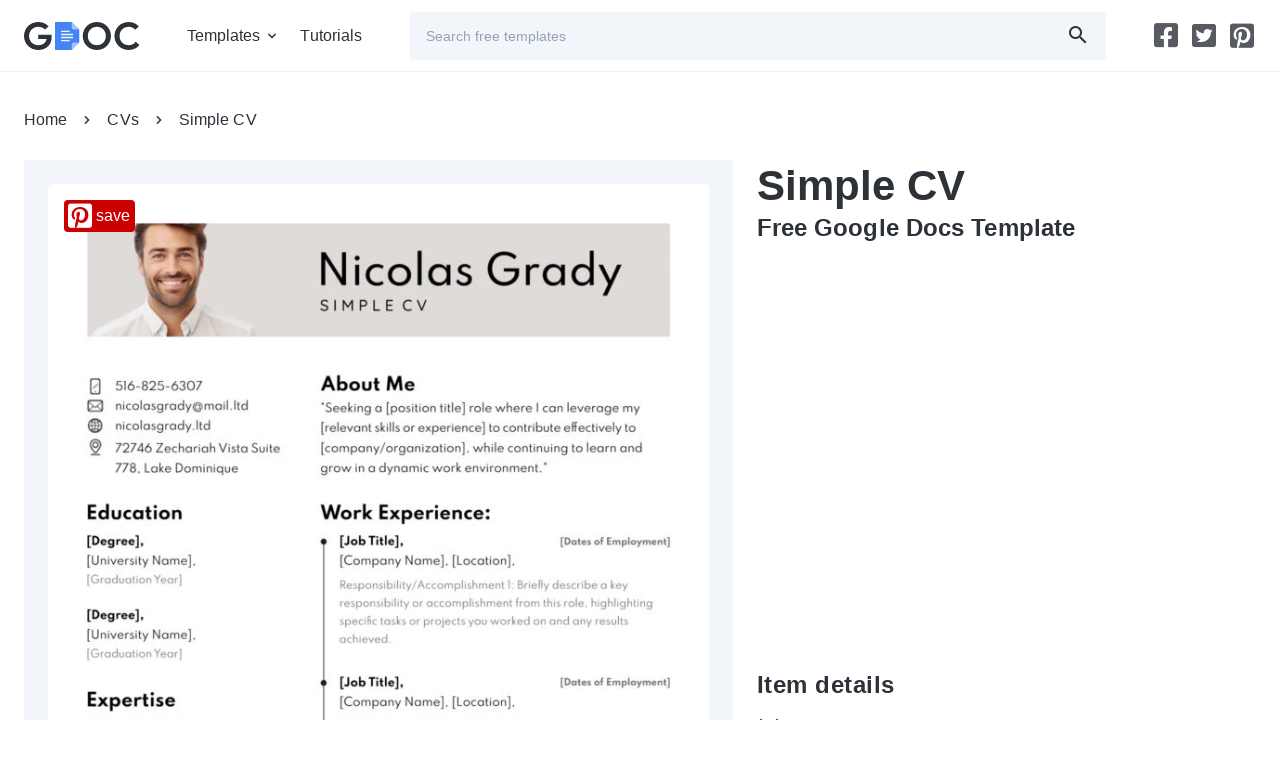

--- FILE ---
content_type: text/html; charset=UTF-8
request_url: https://amp.gdoc.io/cv-templates/simple-cv-free-google-docs-template/
body_size: 13931
content:
<!doctype html>
<html amp lang="en-US">
<head>
 
<meta charset="UTF-8" />
<meta name="viewport" content="width=device-width,minimum-scale=1,initial-scale=1,viewport-fit=cover">
<link rel="preload" as="font" type="font/woff2" href="/font/product-sans/product-sans-en-400.woff2" crossorigin />
<link rel="preload" as="font" type="font/woff2" href="/font/product-sans/product-sans-en-700.woff2" crossorigin />
<link rel="preload" as="font" type="font/woff2" href="/font/gdoc/gdoc.woff2" crossorigin />

	<!-- This site is optimized with the Yoast SEO plugin v15.2 - https://yoast.com/wordpress/plugins/seo/ -->
	<title>Simple CV Free Google Docs Template - gdoc.io</title>
	<meta name="description" content="Achieve resume perfection with our Simple CV Free Google Docs Template. Download now for a hassle-free experience in crafting a CV!" />
	<meta name="robots" content="index, follow, max-snippet:-1, max-image-preview:large, max-video-preview:-1" />
	<!-- / Yoast SEO plugin. -->


<script async src="https://cdn.ampproject.org/v0.js"></script>
<script async custom-element="amp-sidebar" src="https://cdn.ampproject.org/v0/amp-sidebar-0.1.js"></script>
<script async custom-element="amp-form" src="https://cdn.ampproject.org/v0/amp-form-0.1.js"></script>
<script async custom-element="amp-analytics" src="https://cdn.ampproject.org/v0/amp-analytics-0.1.js"></script>
<script async custom-element="amp-ad" src="https://cdn.ampproject.org/v0/amp-ad-0.1.js"></script>
<script async custom-element="amp-lightbox" src="https://cdn.ampproject.org/v0/amp-lightbox-0.1.js"></script>
<script async custom-element="amp-social-share" src="https://cdn.ampproject.org/v0/amp-social-share-0.1.js"></script>
<link rel="apple-touch-icon-precomposed" href="https://amp.gdoc.io/favicon-180.png" />
<link rel="icon" href="https://amp.gdoc.io/favicon-32.png" sizes="32x32" type="image/png" />
<link rel="icon" href="https://amp.gdoc.io/favicon-192.png" sizes="192x192" type="image/png" />
<link rel="icon" href="https://amp.gdoc.io/favicon.svg" type="image/svg+xml" />
<link rel="manifest" href="https://amp.gdoc.io/site.webmanifest" />
<meta name="theme-color" content="#2D3239">

			<meta property="og:type" content="website" />
			<meta property="og:title" content="Simple CV Free Google Docs Template" />
			<meta property="og:description" content="Get the attention of recruiters and hiring managers with our free Google Docs Simple CV template. It's customizable, intuitive, and designed to highlight your strengths and accomplishments." />
			<meta property="og:url" content="https://amp.gdoc.io/cv-templates/simple-cv-free-google-docs-template/" />
			<meta property="og:site_name" content="gdoc.io" />
			<meta property="og:image" content="https://amp.gdoc.io/uploads/simple-cv-free-google-docs-template-1600x900.jpg" />
			<meta property="og:image:width" content="1600" />
			<meta property="og:image:height" content="900" />
			<meta name="twitter:card" content="summary_large_image" /><link rel="canonical" href="https://gdoc.io/cv-templates/simple-cv-free-google-docs-template/"/>
<style amp-boilerplate>body{-webkit-animation:-amp-start 8s steps(1,end) 0s 1 normal both;-moz-animation:-amp-start 8s steps(1,end) 0s 1 normal both;-ms-animation:-amp-start 8s steps(1,end) 0s 1 normal both;animation:-amp-start 8s steps(1,end) 0s 1 normal both}@-webkit-keyframes -amp-start{from{visibility:hidden}to{visibility:visible}}@-moz-keyframes -amp-start{from{visibility:hidden}to{visibility:visible}}@-ms-keyframes -amp-start{from{visibility:hidden}to{visibility:visible}}@-o-keyframes -amp-start{from{visibility:hidden}to{visibility:visible}}@keyframes -amp-start{from{visibility:hidden}to{visibility:visible}}</style><noscript><style amp-boilerplate>body{-webkit-animation:none;-moz-animation:none;-ms-animation:none;animation:none}</style></noscript>
<style amp-custom>@font-face{font-family:'PS';src:url(/font/product-sans/product-sans-en-400.woff2) format("woff2");font-weight:400;font-style:normal;font-display:swap}@font-face{font-family:'PS';src:url(/font/product-sans/product-sans-en-700.woff2) format("woff2");font-weight:700;font-style:normal;font-display:swap}@font-face{font-family:'gdoc';src:url(/font/gdoc/gdoc.woff2) format("woff");font-weight:400;font-style:normal;font-display:swap}[class*="i-"]:before,[class*="i-"]:after{font-family:'gdoc';font-size:24px;z-index:1;color:#2D3239;speak:never;font-style:normal;font-weight:400;font-variant:normal;text-transform:none;line-height:1;-webkit-font-smoothing:antialiased;-moz-osx-font-smoothing:grayscale}.i-be:before{content:"\e900"}.i-bl:before{content:"\e901"}.i-fb:before{content:"\e902"}.i-pin-s:before{content:"\e915"}.i-pin:before{content:"\e903"}.i-tw:before{content:"\e904"}.i-s:before{content:"\e913"}.i-ruler:before{content:"\e905"}.i-ar-r:before{content:"\e906"}.i-ar-l:before{content:"\e906";transform:rotate(180deg)}.i-ar-b:before{content:"\e907"}.i-check:before{content:"\e908"}.i-close:before{content:"\e909"}.i-date:before{content:"\e90a"}.i-dpi:before{content:"\e90b"}.i-exch:before{content:"\e90c"}.i-font:before{content:"\e90d"}.i-infinite:before{content:"\e90e"}.i-md:before{content:"\e90f"}.i-ma:before{content:"\e914"}.i-quote:before{content:"\e910"}.i-share:before{content:"\e911"}.i-idia:before{content:"\e912"}.i-ss:before{font-size:12px}html{font-family:'Product Sans',sans-serif;font-size:16px;font-weight:400;-webkit-text-size-adjust:100%;-ms-text-size-adjust:100%}body,div,span,input,textarea,h1,h2,h3,h4,h5,h6,p,blockquote,pre,a,img,q,strong,sub,sup,b,u,i,center,ol,ul,li,fieldset,form,label,legend,table,caption,tbody,tfoot,thead,tr,th,td,article,aside,figure,figcaption,footer,header,nav,output,section,time{margin:0;padding:0;border:0;font-size:100%;font:inherit;vertical-align:baseline}article,aside,figcaption,figure,footer,header,hgroup,nav,section{display:block}*,::before,::after{box-sizing:border-box;outline:none}::before,::after{transition:all .2s}:focus{outline:0}::selection{background:#4385F4;color:#fff;text-shadow:none}@media (prefers-reduced-motion:no-preference){:root{scroll-behavior:smooth}}body{color:#2D3239;background:#fff;letter-spacing:.1px;line-height:1.5}a{color:#4385F4;transition:all .2s}a:hover{color:#2A73EE}img,amp-img,svg{-ms-interpolation-mode:bicubic;vertical-align:middle;max-width:100%;margin-bottom:24px}img,amp-img{border-radius:4px;height:auto}h1,h2,h3,h4,h5,h6,.h1,.h2,.h3,.h4,.h5,.h6{font-weight:700;margin-bottom:8px;color:#2D3239}h1,.h1{font-size:32px;line-height:1.2}h2,.h2{font-size:30px;line-height:1.2}h3,.h3{font-size:28px;line-height:36px}h4,.h4,.po h2{font-size:24px;line-height:32px}h5,.h5,.po h3{font-size:20px;line-height:28px}h6,.h6{font-size:16px;line-height:20px}.d1{font-weight:700;font-size:24px;letter-spacing:.5px;margin-bottom:16px;display:block}.read-more-box input[type="checkbox"]{display:none}.read-more-box input[type="checkbox"]:checked ~ [itemprop="description"] p{-webkit-line-clamp:unset;overflow:visible}.read-more-box [itemprop="description"] p{display:-webkit-box;-webkit-box-orient:vertical;-webkit-line-clamp:2;overflow:hidden;transition:all .3s ease;text-overflow:clip;margin-bottom:0}.dots{width:48px;height:24px;bottom:-4px;right:0;background:linear-gradient(90deg,#fff0 0%,#ffff 30%)}.dots > span{width:48px;height:48px;padding:15px 16px 15px 8px;left:16px;top:-15px;gap:2px;cursor:pointer}.dots:after{content:'';background:#F3F5F9;border-radius:24px;width:24px;height:18px;display:block;cursor:pointer;position:absolute;right:0}.dot{border-radius:100%;background:#D9D9D9;width:3px;height:3px}p,.p{margin-bottom:24px}strong{font-weight:700}.lh-d{line-height:48px}.lh-20{line-height:20px}hr{border:0;height:1px;background:#E4E6EE;width:100%}.c-1{color:#4385F4}.c-2{color:#98A1B3}.c-e5e7eb{color:#e5e7eb}.td-n{text-decoration:none}.tt-u{text-transform:uppercase}.fw-b{font-weight:700}.o-30{opacity:.3}.o-80{opacity:.8}.fs-14{font-size:14px}ol,ul{list-style:none}ol ol,ul ul,ol ul,ul ol{margin-bottom:0}blockquote,q{quotes:none}blockquote:before,blockquote:after,q:before,q:after{content:'';content:none}label{display:inline-block}input,textarea,button,.btn{border:0;line-height:inherit;background:#F2F5FA;border-radius:4px;font-size:14px}.btn:focus{outline:none}input,button,.btn{padding:0 16px;line-height:48px;height:48px;display:inline-block;position:relative;color:#2D3239;text-decoration:none;transition:all .2s;-moz-transition:all .2s;-webkit-transition:all .2s}.cp{cursor:pointer}.btn:before,.btn:after{position:absolute;top:50%;margin-top:-12px}.btn-pr:before{position:relative}.btn:hover{transform:scale(1.03);filter:drop-shadow(0 0 8px #4385f433)}.btn-p{background:#4385F4;color:#fff}.btn-p:before,.btn-p:after{color:#fff}.btn-p:hover{background:#2A73EE;color:#fff}.btn-s{line-height:46px;background:#fff;color:#4385F4;border:1px solid #4385F4}.btn-s:before{color:#4385F4}.btn-i{padding:23px}.btn-i:before{left:50%;margin-left:-12px}.btn-i-r{padding-right:52px}.btn-i-r:before,.btn-i-r:after{right:16px}.btn-i-l{padding-left:52px}.btn-i-l:before,.btn-i-l:after{left:16px}.btn-i-ss:before{font-size:12px;margin-top:-6px;margin-right:6px}.btn-t{color:#4385F4}.btn-f{background:#ffffff1a;color:#fff}.btn-f:before,.btn-f:after{color:#fff}.btn-b{font-size:18px;letter-spacing:.5px}.btn-b.btn-pr{flex-direction:row-reverse}.btn-b:before{font-size:32px;margin-top:-16px;margin-right:-16px}button,select{border:0;background:transparent;appearance:none;-webkit-appearance:none}button,html input[type="button"],input[type="reset"],input[type="submit"],.btn{-webkit-appearance:none;cursor:pointer}button[disabled],html input[disabled]{cursor:default}textarea{overflow:auto;vertical-align:top;resize:vertical}::placeholder{color:#94a3b8}.rs-n{resize:none}input[type="checkbox"],input[type="radio"]{appearance:none;box-sizing:border-box;padding:0;width:24px;height:24px}input[type=checkbox]:before,input[type=checkbox]:after,input[type=radio]:before,input[type=radio]:after{content:'';position:absolute;width:24px;height:24px;-webkit-backface-visibility:hidden;border-radius:4px}input[type=radio],input[type=radio]:before,input[type=radio]:after{border-radius:100%}input[type=checkbox]:after,input[type=radio]:after{width:24px;height:24px;background:#F2F5FA}input[type=checkbox]:before,input[type=radio]:before{z-index:1;transition:.2s;transform:translate(0,0)}input[type=checkbox]:checked:before,input[type=radio]:checked:before{transform:translate(4px,4px);width:16px;height:16px;background:#4385F4}select{border:1px solid #e2e8f0;padding:.5rem 1rem;border-radius:4px;background:#fff;font-size:14px;line-height:1.2;background-image:linear-gradient(45deg,transparent 50%,#64748b 50%),linear-gradient(135deg,#64748b 50%,transparent 50%);background-position:right .9rem center,right .6rem center;background-size:6px 6px;background-repeat:no-repeat}.input-form{padding:0 12px;line-height:36px;height:36px}.input-ui{border:1px solid #e2e8f0;outline:0;border-radius:8px;overflow:hidden;transition:all 150ms ease}.input-ui:hover{border:1px solid #e2e8f0}.input-ui:focus-within{border-color:#cbd5e1;box-shadow:0 0 0 2px #e2e8f0e6}.inp-i{position:relative}.inp-i:before,.input-i:after{position:absolute;top:50%;margin-top:-12px}.inp-i:focus-within:before{color:#4385F4}.inp-ip-r:before,.input-ip-r:after{right:16px}.inp-ip-r *{padding-right:56px}fieldset{display:flex}fieldset *{margin-right:12px}fieldset :last-child{margin-right:0}#hdr{height:72px;border-bottom:1px solid #EEF1F7;background:#fff;z-index:3;position:relative}#hdr[aria-hidden="true"] .i-md:before{opacity:0}.logo,.logo img{height:28px;display:inline-block;margin-bottom:0}.logo{margin:22px 0}.h-menu{position:relative}.h-menu li a,.sn li a{color:#2D3239;text-decoration:none;display:block}.h-menu ul li a,amp-sidebar .h-menu li a,.sn li a{height:24px}.h-menu li:hover > a,.h-menu li:hover > label,.sn li:hover a:before,.h-menu li.chld:hover a:before{color:#4385F4}.h-menu li.chld > label{position:relative;display:block}.h-menu li.chld > label::before,amp-sidebar .back:before{position:absolute;top:50%;right:-8px;margin-top:-12px;font-family:'gdoc';font-size:24px;content:"\e907";speak:never;font-style:normal;font-weight:400;font-variant:normal;text-transform:none;line-height:1;-webkit-font-smoothing:antialiased;-moz-osx-font-smoothing:grayscale}.h-menu li.chld label{padding-right:16px}.m-menu li:last-child,.sn li:last-child{margin-right:0}.m-menu > li{margin-right:24px;line-height:72px}.m-menu li.chld > ul{position:absolute;top:60px;background:#fff;box-shadow:0 2px 8px 0 #27272a0a,0 8px 32px 0 #27272a14;border-radius:8px;padding:24px 24px 0}.m-menu li.chld ul li{width:200px;margin-bottom:8px;line-height:24px}.m-menu li.chld > ul{display:none}#menu-tgl{display:none}@media (hover: hover){.h-menu li.chld:hover > ::before{transform:rotate(180deg)}.m-menu li.chld:hover > ul{display:flex}}@media (hover: none){#menu-tgl:checked ~ ul{display:flex}#menu-tgl:checked + label::before{transform:rotate(180deg);color:#4385F4}#menu-tgl:checked + label{color:#4385F4}}.m-menu li.chld::after{content:"";position:absolute;top:100%;left:0;width:100%;height:16px}#sb{width:100%;max-width:260px;background:#fff;z-index:2}#sb > .row{padding-top:112px}#sb .h-menu{width:100%}#sb .h-menu li{margin-bottom:16px;margin-right:0;padding-right:36px}#sb .h-menu li.chld > :first-child::before{transform:rotate(-90deg);right:-8px}#sb .h-menu ul{padding-bottom:16px}#sb .back{padding-left:24px;position:relative}#sb .back:before{left:-8px;right:auto;transform:rotate(90deg)}.anm-w{flex:0 0 auto;margin:0 -24px 0 12px;position:relative;height:100%}.amp-sidebar-mask,[class*="-mega-menu-mask"]{z-index:1;background:#2d323966}.sn li{margin-right:12px}.sn li a{position:relative;width:26px;display:block}.sn li a:before{position:absolute;font-size:24px;color:#2d3239cc}.sn li a:hover::before{color:#4385f4ff}.i-md:after{content:"\e914"}.tgl .i-md:before{opacity:1}.tgl-a .i-md:before{opacity:0}.tgl-a ul,.tgl-a ol{display:block}.tgl-a ul li,.tgl-a ol li{margin-bottom:8px}.tgl-a ul li a{padding:0 16px}.pn{justify-content:center}.pn span{padding:0 16px;line-height:48px;display:inline-block;font-size:14px}.pn *{margin:0 6px}#ftr{background:#2D3239;color:#fff}#ftr .sn li a:before{color:#fffc}#ftr .sn li a:hover::before{color:#ffff}.f-hd{font-size:14px;font-weight:700;text-transform:uppercase;opacity:.5;margin-bottom:16px;letter-spacing:.8px;display:none}.f-menu li{margin-bottom:8px}.f-menu li a{color:#fff;text-decoration:none}.f-menu li a:hover{color:#4385F4}.copyright{opacity:.5}.b-1{border:1px solid #E4E6EE}.fltr li{position:relative}.fltr li a,.bc li > a{display:block;text-decoration:none;color:#2D3239}.fltr li.current a,.fltr li a:hover{color:#4385F4}.fltr li a > span{display:none}.f-h li a{padding:0 16px}.f-stk{position:sticky;top:24px}.f-stk li:not(.current) a{opacity:.5}.f-stk li:not(.current) a:hover{opacity:1}.itm{background:#F2F5FA;text-decoration:none}.itm span > :last-child{margin-bottom:0}.card *{text-decoration:none}.card amp-img{transition:all .2s;border:1px solid #E2E4E7}.card:hover amp-img{box-shadow:0 12px 28px -2px #0000001a 0 4px 12px 0 #0000000f}.pin{background:#c00;color:#fff;top:16px;left:16px;transition:all .3s;-moz-transition:all .3s;-webkit-transition:all .3s}.pin:hover{color:#fff;transform:scale(1.1);filter:drop-shadow(0 0 8px #c003)}.pin:before{margin-right:4px;color:#fff}.dtls li{margin-bottom:16px;padding-left:40px;position:relative}.dtls li:before{position:absolute;top:0;left:0}.addn a{text-decoration:none}.addn ul{margin-bottom:16px}.addn li{margin-bottom:8px}.addn li a{color:#2D3239}.addn li a:hover{color:#4385F4}.addn > a:hover{text-decoration:underline}.stars svg{width:32px;padding-right:8px;fill:#ED8A19;transition:fill .2s;cursor:pointer}.stars svg:hover ~ svg{fill:#E4E6EE}.stars:not(:hover) svg.active ~ svg{fill:#E4E6EE}.bc li span > *{padding:0 16px}.tgs{display:flex;align-items:center;overflow-x:auto;scroll-behavior:smooth;scrollbar-width:none;scroll-snap-type:x proximity;-webkit-overflow-scrolling:touch;isolation:isolate}.tgs a{background:#EEF1F7;color:#98A1B3;display:flex;text-decoration:none;padding:0 12px;margin:0 8px 8px 0;line-height:32px;border-radius:4px;scroll-snap-align:start;white-space:nowrap}.tgs a:last-child{margin-right:0}.tgs a.current,.tgs a.current i:before{background:#4385F4;color:#fff}.tgs i:before{font-size:18px;color:#99a1b2;margin-right:4px}.tgs::-webkit-scrollbar{display:none}.blg{margin-bottom:16px;border-bottom:1px solid #EEF1F7}.blg .meta{display:flex}.blg .meta span{padding-right:16px;margin-right:19px;position:relative}.blg .meta span:after{position:absolute;top:50%;margin-top:-1.5px;right:-3px;content:'';background:#98A1B3;width:3px;height:3px;border-radius:100%}.blg p:last-child{margin-bottom:15px}.brw{background:#F2F5FA;border-radius:4px;text-align:center}.brw .btn{border-radius:0 0 4px 4px}.po{font-size:18px;line-height:28px}.po p,.po ol,.po ul,.po blockquote,.po q{margin-bottom:16px}.po ol{counter-reset:item}.po ol li,.po ul li{position:relative;display:block;padding-left:48px;margin-bottom:8px}.po ol li:before{content:counter(item) ". ";counter-increment:item;color:#4385F4;position:absolute;left:0;width:48px;text-align:center}.po ul li:before{content:"";width:8px;height:8px;border-radius:100%;background:#4385F4;position:absolute;top:8px;left:20px}.reld{border-radius:4px;background:#F2F5FA}.reld p:last-child{margin-bottom:0}.lb{background:#000c;width:100%;height:100%;position:absolute;display:flex;align-items:center;justify-content:center}.lb h1{color:#fff}.lbw{background:#fff;border-radius:4px}.ss{display:flex;flex-wrap:wrap;margin-right:-8px}.ss amp-social-share{width:48px;height:48px;border-radius:4px;margin-bottom:8px;margin-right:8px;background-size:80%}.ss amp-social-share:focus{outline:none}.ctr,.ctr-f{width:100%;padding-right:12px;padding-left:12px;margin-right:auto;margin-left:auto}.row{display:flex;flex-wrap:wrap;margin-right:-12px;margin-left:-12px;clear:both}[class^="col-"],[class*=" col-"],.col{box-sizing:border-box;flex-shrink:0;width:100%;max-width:100%;padding-right:12px;padding-left:12px;flex:0 0 auto}.col,.f-p{flex:1 0 0}.col-a{width:auto}.col-6{width:50%}.col-12{width:100%}.d-n{display:none}.o-h{overflow:hidden}.d-ib{display:inline-block}.d-b{display:block}.d-if{display:inline-flex}.d-f{display:flex}.d-g{display:grid;grid-auto-rows:max-content}.fw-w{flex-wrap:wrap}.jc-c{justify-content:center}.fd-c{flex-direction:column}.ac-c{align-content:center}.p-r{position:relative}.p-a{position:absolute}.z-2{z-index:2}.w-f{width:100%}.w-h{width:50%}.w-p05{width:5%}.w-p1{width:10%}.w-p15{width:15%}.w-p20{width:20%}.w-p25{width:25%}.w-p4{width:40%}.w-p6{width:60%}.h-f{min-height:100%}.h-38{height:38px}.h-84{height:84px}.ai-c{align-items:center}.as-fe{align-self:flex-end}.ta-r{text-align:right}.ta-c{text-align:center}.mx-l{margin-right:24px;margin-left:24px}.mr-s{margin-right:8px}.mr-m{margin-right:16px}.mb-z{margin-bottom:0}.mb-s{margin-bottom:8px}.mb-m{margin-bottom:16px}.mb-l{margin-bottom:24px}.mb-xl{margin-bottom:32px}.p-xs{padding:4px}.p-s{padding:8px}.p-m{padding:16px}.p-l{padding:24px}.px-8{padding-left:8px;padding-right:8px}.px-12{padding-left:12px;padding-right:12px}.px-16{padding-left:16px;padding-right:16px}.px-l{padding-right:24px;padding-left:24px}.py-m{padding-top:16px;padding-bottom:16px}.py-xl{padding-top:32px;padding-bottom:32px}.py-8{padding-top:8px;padding-bottom:8px}.py-12{padding-top:12px;padding-bottom:12px}.pl-z{padding-left:0}.pl-4{padding-left:4px}.pl-12{padding-left:12px}.pr-z{padding-right:0}.pr-12{padding-right:12px}.pr-m{padding-right:16px}.pr-xl{padding-right:32px}.pt-l{padding-top:24px}.pb-s{padding-bottom:8px}.pb-l{padding-bottom:24px}.pl-s{margin-left:8px}.my-m{margin-top:16px;margin-bottom:16px}.b-r-4{border-radius:4px}.b-r-8{border-radius:8px}.b-r-12{border-radius:12px}.bg-fff{background:#fff}.bg-F8FAFC{background:#F8FAFC}.bg-F1F5F9,.bg-h-F1F5F9:hover{background:#F1F5F9}.bg-0F172A{background:#0F172A}[class*="bg-h-"]{transition:background-color 150ms ease}.bb{border:1px solid #e2e8f0}.bn{border:1px solid transparent}.flow-h{display:flex;flex-direction:row}.flow-v{display:flex;flex-direction:column}.fill{flex:1 1 0}.hug{flex:0 0 auto}.al-tl{justify-content:flex-start;align-items:flex-start}.al-tc{justify-content:center;align-items:flex-start}.al-tr{justify-content:flex-end;align-items:flex-start}.al-cl{justify-content:flex-start;align-items:center}.al-c{justify-content:center;align-items:center}.al-cr{justify-content:flex-end;align-items:center}.al-bl{justify-content:flex-start;align-items:flex-end}.al-bc{justify-content:center;align-items:flex-end}.al-br{justify-content:flex-end;align-items:flex-end}.g-a{justify-content:space-between}.g-4{gap:4px}.g-8{gap:8px}.g-12{gap:12px}.g-16{gap:16px}.gh-16{column-gap:16px}.gv-16{raw-gap:16px}.g-24{gap:24px}.sv-z *{margin-block-start:0;margin-block-end:0}.lc-2{display:-webkit-box;-webkit-line-clamp:2;-webkit-box-orient:vertical;overflow:hidden}@media (max-width:576px){.mr-minus{margin-left:-12px}}@media (min-width:576px){h1,.h1-m{font-size:36px;line-height:48px}h2,.h2-m{font-size:32px;line-height:44px}h3,.h3-m{font-size:28px;line-height:36px}h4,.h4-m,.po h2{font-size:24px;line-height:32px}h5,.h5-m,.po h3{font-size:20px;line-height:28px}h6,.h6-m{font-size:16px;line-height:20px}.bc{line-height:48px}.bc li{line-height:48px}.f-h .bc li a,.bc li a{padding:0 40px 0 0;position:relative;display:inline-block;text-decoration:none;color:#2D3239}.bc li span{padding:0}.bc li a:hover{color:#4385F4}.bc li:last-child a{padding-right:0}.bc li a:before{position:absolute;top:12px;right:8px;font-family:'gdoc';font-size:24px;content:"\e906";speak:never;font-style:normal;font-weight:400;font-variant:normal;text-transform:none;line-height:1;-webkit-font-smoothing:antialiased;-moz-osx-font-smoothing:grayscale}.bc li:last-child a:before{display:none}.brw .btn{border-radius:4px}.ctr{max-width:544px}[class^="col-m-"],[class*=" col-m-"]{flex:0 0 auto}.col-m{flex:1 0 0}.col-m-a{width:auto}.col-m-3{width:25%}.col-m-5{width:41.6666666667%}.col-m-6{width:50%}.ord-m-0{order:0}.ord-m-1{order:1}.ord-m-2{order:2}.d-m-n{display:none}.d-m-b{display:block}.d-m-f{display:flex}.fw-m-w{flex-wrap:wrap}.ta-m-r{text-align:right}.mb-m-z{margin-bottom:0}.mb-m-m{margin-bottom:16px}.p-m-xl{padding:32px}.pl-m-xl{padding-left:32px}}@media (min-width:768px){h1,.h1-l{font-size:42px;line-height:52px}h2,.h2-l{font-size:40px;line-height:48px}h3,.h3-l{font-size:32px;line-height:40px}h4,.h4-l{font-size:24px;line-height:36px}.f-h{justify-content:space-between;border-bottom:1px solid #EEF1F7}.f-h ul{position:relative}.f-h li.current a:before{content:'';position:absolute;left:0;bottom:-1px;width:100%;border-bottom:1px solid #4385F4}.f-h .tgl:last-child ul::before{position:absolute;top:12px;left:-24px;content:'';height:24px;width:0;border-left:1px solid #EEF1F7}.f-h a{line-height:48px;padding:0 24px}.brw{text-align:left}.ctr{max-width:720px}[class^="col-l-"],[class*=" col-l-"]{flex:0 0 auto}.col-l{flex:1 0 0}.col-l-a{width:auto}.col-l-3{width:25%}.col-l-4{width:33.3333333333%}.col-l-6{width:50%}.ord-l-f{order:-1}.d-l-n{display:none}.d-l-b{display:block}.d-l-f{display:flex}.ta-l-l{text-align:left}.mx-l-z{margin-right:0;margin-left:0}.mb-l-z{margin-bottom:0}.mb-l-m{margin-bottom:16px}.px-l-z{padding-right:0;padding-left:0}}@media (min-width:984px){.fltr li > span > span,.fltr li > a > span{position:absolute;right:24px;display:block;top:12px}.sticky{position:sticky;top:24px}[class*="f-v-"] ul{flex-direction:column}[class*="f-v-"] li{padding:12px 0}[class*="f-v-"] li.current a:before{content:'';position:absolute;top:0;height:100%;border-right:1px solid #4385F4}[class*="f-v-"] a{padding:0;line-height:24px}.f-v-l{border-right:1px solid #EEF1F7}.f-v-l a{padding-right:24px}.f-v-l li.current a:before{right:-1px}.f-v-r{border-left:1px solid #EEF1F7}.f-v-r a{padding-left:24px}.f-v-r li.current a:before{left:-1px}.f-h li a{padding:0 24px}.blg{margin-bottom:24px}.blg > :last-child{padding-bottom:23px}.blg-f .h5{font-size:40px;line-height:48px}.blg-f .col-12:last-child{padding-left:36px;padding-right:48px}.brw{position:sticky;position:-webkit-sticky;top:24px;text-align:center}.brw .btn{border-radius:0 0 4px 4px}.p-xl-s{position:sticky;top:24px}.ctr{max-width:960px}[class^="col-xl-"],[class*=" col-xl-"]{flex:0 0 auto}.col-xl{flex:1 0 0}.col-xl-2{width:16.6666666667%}.col-xl-4{width:33.3333333333%}.col-xl-5{width:41.6666666667%}.col-xl-6{width:50%}.col-xl-8{width:66.6666666667%}.col-xl-12{width:100%}.ord-lx-0{order:0}.ord-lx-1{order:1}.d-xl-n{display:none}.d-xl-b{display:block}.d-xl-f{display:flex}.mr-xl-m{margin-right:16px}.mr-xl-l{margin-right:24px}.mb-xl-z{margin-bottom:0}.mb-xl-m{margin-bottom:16px}.mb-xl-l{margin-bottom:24px}.mb-xl-xl{margin-bottom:32px}.mb-xl-xxl{margin-bottom:48px}.p-xl-l{padding:24px}.py-xl-l{padding-top:24px;padding-bottom:24px}.py-xl-xxl{padding-top:48px;padding-bottom:48px}.pb-xl-s{padding-bottom:8px}.pb-xl-l{padding-bottom:24px}.pl-xl-z{padding-left:0}.w-xl-312{width:312px}.w-xl-p20{width:20%}.w-xl-p25{width:25%}.tgs{flex-wrap:wrap}}@media (min-width:1140px){.ctr,.ctr-f{padding-left:24px;padding-right:24px}.ctr{max-width:1344px}.col-xxl{flex:1 0 0}.col-xxl-2{width:16.6666666667%}.col-xxl-3{width:25%}.col-xxl-4{width:33.3333333333%}.col-xxl-5{width:41.6666666667%}.col-xxl-7{width:58.3333333333%}.col-xxl-8{width:66.6666666667%}.col-xxl-9{width:75%}.oft-xxl-1{margin-left:8.3333333333%}.ord-xxl-0{order:0}.d-xxl-n{display:none}.d-xxl-ib{display:inline-block}.d-xxl-b{display:block}.d-xxl-f{display:flex}.ai-xxl-c{align-items:center}.mr-xxl-l{margin-right:24px}.ml-xxl-l{margin-left:24px}}@media (min-width:1920px){.col-3xl-2{width:16.6666666667%}}</style>
<meta name="amp-script-src" content="sha384-OLBgp1GsljhM2TJ-sbHjaiH9txEUvgdDTAzHv2P24donTt6_529l-9Ua0vFImLlb">
</head>
<body> 
<amp-analytics type="gtag" data-credentials="include">
  <script type="application/json">
    {
      "vars": {
        "gtag_id": "G-9ZXEY0PE1S",
        "config": {
          "G-9ZXEY0PE1S": { "groups": "default" }
        }
      },
      "triggers": {
        "trackPageview": {  
          "on": "visible",
          "request": "pageview"
        }
      }
    }
  </script>
</amp-analytics>
<header id="hdr" class="mb-m mb-xl-l tgl" itemscope="" itemtype="http://schema.org/WPHeader" role="banner">
  <div class="ctr-f">
    <div class="row ai-c">

      <div class="col col-m-a">
        <a href="https://amp.gdoc.io" rel="home" class="logo mr-xl-l" itemprop="url">
          <amp-img src="https://amp.gdoc.io/img/logo.svg" width="114.5px" height="28px" data-hero title="Free Templates for Google Docs" alt="gdoc.io" layout="intrinsic"></amp-img>
        </a>

      </div>

      <nav class="col-a d-n d-xl-b" itemscope="" itemtype="http://schema.org/SiteNavigationElement"><ul id="menu-hdr" class="m-menu h-menu h-f d-f ai-c mr-xxl-l" role="navigation"><li class="chld" itemprop="name"><input type="checkbox" id="menu-tgl"><label for="menu-tgl" tabindex="0">Templates</label>
<ul class="sub-menu">
	<li itemprop="name"><span class="h6 d-b mb-m">Business</span>
	<ul class="sub-menu">
		<li itemprop="name"><a href="https://amp.gdoc.io/brochure-templates/" itemprop="url">Brochures</a></li>
		<li itemprop="name"><a href="https://amp.gdoc.io/business-card-templates/" itemprop="url">Business Cards</a></li>
		<li itemprop="name"><a href="https://amp.gdoc.io/business-plan-templates/" itemprop="url">Business Plans</a></li>
		<li itemprop="name"><a href="https://amp.gdoc.io/certificate-templates/" itemprop="url">Certificates</a></li>
		<li itemprop="name"><a href="https://amp.gdoc.io/contract-templates/" itemprop="url">Contracts</a></li>
		<li itemprop="name"><a href="https://amp.gdoc.io/flyer-templates/" itemprop="url">Flyers</a></li>
		<li itemprop="name"><a href="https://amp.gdoc.io/invoices-templates/" itemprop="url">Invoices</a></li>
		<li itemprop="name"><a href="https://amp.gdoc.io/letterhead-templates/" itemprop="url">Letterheads</a></li>
		<li itemprop="name"><a href="https://amp.gdoc.io/letter-templates/" itemprop="url">Letters</a></li>
		<li itemprop="name"><a href="https://amp.gdoc.io/meeting-agenda-templates/" itemprop="url">Meeting Agendas</a></li>
		<li itemprop="name"><a href="https://amp.gdoc.io/menu-templates/" itemprop="url">Menus</a></li>
		<li itemprop="name"><a href="https://amp.gdoc.io/mind-maps-templates/" itemprop="url">Mind Maps</a></li>
		<li itemprop="name"><a href="https://amp.gdoc.io/newsletter-templates/" itemprop="url">Newsletters</a></li>
		<li itemprop="name"><a href="https://amp.gdoc.io/note-templates/" itemprop="url">Notes</a></li>
		<li itemprop="name"><a href="https://amp.gdoc.io/packing-slip-templates/" itemprop="url">Packing Slips</a></li>
		<li itemprop="name"><a href="https://amp.gdoc.io/price-list-templates/" itemprop="url">Price Lists</a></li>
		<li itemprop="name"><a href="https://amp.gdoc.io/proposal-templates/" itemprop="url">Proposals</a></li>
		<li itemprop="name"><a href="https://amp.gdoc.io/google-slides-templates/" itemprop="url">Slides</a></li>
		<li itemprop="name"><a href="https://amp.gdoc.io/survey-templates/" itemprop="url">Surveys</a></li>
	</ul>
</li>
	<li itemprop="name"><span class="h6 d-b mb-m">Education</span>
	<ul class="sub-menu">
		<li itemprop="name"><a href="https://amp.gdoc.io/family-tree-templates/" itemprop="url">Family Trees</a></li>
		<li itemprop="name"><a href="https://amp.gdoc.io/lesson-plan-templates/" itemprop="url">Lesson Plans</a></li>
		<li itemprop="name"><a href="https://amp.gdoc.io/lined-paper-templates/" itemprop="url">Lined Papers</a></li>
		<li itemprop="name"><a href="https://amp.gdoc.io/newspaper-templates/" itemprop="url">Newspapers</a></li>
		<li itemprop="name"><a href="https://amp.gdoc.io/quiz-templates/" itemprop="url">Quizzes</a></li>
		<li itemprop="name"><a href="https://amp.gdoc.io/report-templates/" itemprop="url">Reports</a></li>
		<li itemprop="name"><a href="https://amp.gdoc.io/school-announcement-templates/" itemprop="url">School Announcements</a></li>
		<li itemprop="name"><a href="https://amp.gdoc.io/worksheet-templates/" itemprop="url">Worksheets</a></li>
	</ul>
</li>
	<li itemprop="name"><span class="h6 d-b mb-m">Personal</span>
	<ul class="sub-menu">
		<li itemprop="name"><a href="https://amp.gdoc.io/bucket-list-templates/" itemprop="url">Bucket Lists</a></li>
		<li itemprop="name"><a href="https://amp.gdoc.io/budget-templates/" itemprop="url">Budgets</a></li>
		<li itemprop="name"><a href="https://amp.gdoc.io/calendar-templates/" itemprop="url">Calendars</a></li>
		<li itemprop="name"><a href="https://amp.gdoc.io/checklist-templates/" itemprop="url">Checklists</a></li>
		<li itemprop="name"><a href="https://amp.gdoc.io/cover-letter-templates/" itemprop="url">Cover Letters</a></li>
		<li class="current-post-ancestor current-post-parent" itemprop="name"><a href="https://amp.gdoc.io/cv-templates/" itemprop="url">CVs</a></li>
		<li itemprop="name"><a href="https://amp.gdoc.io/excuse-letter-templates/" itemprop="url">Excuse Letters</a></li>
		<li itemprop="name"><a href="https://amp.gdoc.io/funeral-program-templates/" itemprop="url">Funeral Programs</a></li>
		<li itemprop="name"><a href="https://amp.gdoc.io/grocery-list-templates/" itemprop="url">Grocery Lists</a></li>
		<li itemprop="name"><a href="https://amp.gdoc.io/invitation-templates/" itemprop="url">Invitations</a></li>
		<li itemprop="name"><a href="https://amp.gdoc.io/itinerary-templates/" itemprop="url">Itineraries</a></li>
		<li itemprop="name"><a href="https://amp.gdoc.io/packing-list-templates/" itemprop="url">Packing Lists</a></li>
		<li itemprop="name"><a href="https://amp.gdoc.io/planner-templates/" itemprop="url">Planners</a></li>
		<li itemprop="name"><a href="https://amp.gdoc.io/postcard-templates/" itemprop="url">Postcards</a></li>
		<li itemprop="name"><a href="https://amp.gdoc.io/recipe-templates/" itemprop="url">Recipes</a></li>
		<li itemprop="name"><a href="https://amp.gdoc.io/resignation-letter-templates/" itemprop="url">Resignation Letters</a></li>
		<li itemprop="name"><a href="https://amp.gdoc.io/resume-templates/" itemprop="url">Resumes</a></li>
		<li itemprop="name"><a href="https://amp.gdoc.io/schedule-templates/" itemprop="url">Schedules</a></li>
		<li itemprop="name"><a href="https://amp.gdoc.io/super-bowl-squares-templates/" itemprop="url">Super Bowl Squares</a></li>
	</ul>
</li>
	<li itemprop="name"><span class="h6 d-b mb-m">Wedding</span>
	<ul class="sub-menu">
		<li itemprop="name"><a href="https://amp.gdoc.io/wedding-bridal-shower-invitation-templates/" itemprop="url">Bridal Shower Invitations</a></li>
		<li itemprop="name"><a href="https://amp.gdoc.io/wedding-ceremony-script-templates/" itemprop="url">Ceremony Scripts</a></li>
		<li itemprop="name"><a href="https://amp.gdoc.io/wedding-checklist-templates/" itemprop="url">Checklists</a></li>
		<li itemprop="name"><a href="https://amp.gdoc.io/wedding-guest-list-templates/" itemprop="url">Guest Lists</a></li>
		<li itemprop="name"><a href="https://amp.gdoc.io/wedding-invitation-templates/" itemprop="url">Invitations</a></li>
		<li itemprop="name"><a href="https://amp.gdoc.io/wedding-menu-templates/" itemprop="url">Menus</a></li>
		<li itemprop="name"><a href="https://amp.gdoc.io/wedding-rsvp-templates/" itemprop="url">RSVP&#8217;s</a></li>
		<li itemprop="name"><a href="https://amp.gdoc.io/wedding-save-the-date-templates/" itemprop="url">Save the Dates</a></li>
		<li itemprop="name"><a href="https://amp.gdoc.io/wedding-seating-chart-templates/" itemprop="url">Seating Charts</a></li>
		<li itemprop="name"><a href="https://amp.gdoc.io/wedding-timeline-templates/" itemprop="url">Timelines</a></li>
	</ul>
</li>
</ul>
</li>
<li itemprop="name"><a href="https://gdoc.io/tutorials/" itemprop="url">Tutorials</a></li>
</ul></nav>
      <div class="col d-n d-m-b" role="search">
        <form method="get" action="https://amp.gdoc.io" target="_top">
          <div class="inp-i inp-ip-r i-s">
            <input type="text" name="s" placeholder="Search free templates" value="" class="w-f" />
          </div> 
        </form>
      </div>

      <div class="col-a">
        
        <ul class="sn ai-c ml-xxl-l d-n d-xxl-f">
          <li><a target="_blank" href="https://fb.com/gdoc.io" class="i-fb" itemprop="sameAs"></a></li><li><a target="_blank" href="https://x.com/gdoc_io" class="i-tw" itemprop="sameAs"></a></li><li><a target="_blank" href="https://www.pinterest.com/gdoc_io/" class="i-pin" itemprop="sameAs"></a></li>        </ul>

        <span class="btn btn-p btn-i-r i-md d-xxl-n" tabindex="0" role="button" on="tap:sb.toggle,hdr.toggleClass(class='tgl')">Menu</span>
      </div>

    </div>
  </div>

</header>

<amp-sidebar id="sb" class="" layout="nodisplay" side="right">

  <div class="row px-l fd-c">

    <div class="col-a mb-xl d-m-n">
      <form method="get" action="https://amp.gdoc.io" target="_top"> 
        <div class="inp-i inp-ip-r i-s">
          <input type="text" name="s" placeholder="Search free templates" value="" class="w-f" />
        </div> 
      </form>
    </div>

    <div class="col-a mb-xl">
      <ul class="sn d-f">
        <li><a target="_blank" href="https://fb.com/gdoc.io" class="i-fb" itemprop="sameAs"></a></li><li><a target="_blank" href="https://x.com/gdoc_io" class="i-tw" itemprop="sameAs"></a></li><li><a target="_blank" href="https://www.pinterest.com/gdoc_io/" class="i-pin" itemprop="sameAs"></a></li>      </ul>
    </div>

    <div class="anm-w mb-m">
      <nav ><ul id="menu-hdr-sb" class="h-menu mb-xl" role="navigation"><li><a href="https://amp.gdoc.io/brochure-templates/">Brochures</a></li>
<li><a href="https://amp.gdoc.io/bucket-list-templates/">Bucket Lists</a></li>
<li><a href="https://amp.gdoc.io/budget-templates/">Budgets</a></li>
<li><a href="https://amp.gdoc.io/business-card-templates/">Business Cards</a></li>
<li><a href="https://amp.gdoc.io/business-plan-templates/">Business Plans</a></li>
<li><a href="https://amp.gdoc.io/calendar-templates/">Calendars</a></li>
<li><a href="https://amp.gdoc.io/certificate-templates/">Certificates</a></li>
<li><a href="https://amp.gdoc.io/checklist-templates/">Checklists</a></li>
<li><a href="https://amp.gdoc.io/cover-letter-templates/">Cover Letters</a></li>
<li><a href="https://amp.gdoc.io/contract-templates/">Contracts</a></li>
<li class="current-post-ancestor current-post-parent"><a href="https://amp.gdoc.io/cv-templates/">CVs</a></li>
<li><a href="https://amp.gdoc.io/excuse-letter-templates/">Excuse Letters</a></li>
<li><a href="https://amp.gdoc.io/family-tree-templates/">Family Trees</a></li>
<li><a href="https://amp.gdoc.io/flyer-templates/">Flyers</a></li>
<li><a href="https://amp.gdoc.io/funeral-program-templates/">Funeral Programs</a></li>
<li><a href="https://amp.gdoc.io/grocery-list-templates/">Grocery Lists</a></li>
<li><a href="https://amp.gdoc.io/invitation-templates/">Invitations</a></li>
<li><a href="https://amp.gdoc.io/invoices-templates/">Invoices</a></li>
<li><a href="https://amp.gdoc.io/lesson-plan-templates/">Lesson Plans</a></li>
<li><a href="https://amp.gdoc.io/itinerary-templates/">Itineraries</a></li>
<li><a href="https://amp.gdoc.io/letterhead-templates/">Letterheads</a></li>
<li><a href="https://amp.gdoc.io/letter-templates/">Letters</a></li>
<li><a href="https://amp.gdoc.io/lined-paper-templates/">Lined Papers</a></li>
<li><a href="https://amp.gdoc.io/meeting-agenda-templates/">Meeting Agendas</a></li>
<li><a href="https://amp.gdoc.io/menu-templates/">Menus</a></li>
<li><a href="https://amp.gdoc.io/mind-maps-templates/">Mind Maps</a></li>
<li><a href="https://amp.gdoc.io/newsletter-templates/">Newsletters</a></li>
<li><a href="https://amp.gdoc.io/newspaper-templates/">Newspapers</a></li>
<li><a href="https://amp.gdoc.io/note-templates/">Notes</a></li>
<li><a href="https://amp.gdoc.io/packing-list-templates/">Packing Lists</a></li>
<li><a href="https://amp.gdoc.io/packing-slip-templates/">Packing Slips</a></li>
<li><a href="https://amp.gdoc.io/planner-templates/">Planners</a></li>
<li><a href="https://amp.gdoc.io/postcard-templates/">Postcards</a></li>
<li><a href="https://amp.gdoc.io/price-list-templates/">Price Lists</a></li>
<li><a href="https://amp.gdoc.io/proposal-templates/">Proposals</a></li>
<li><a href="https://amp.gdoc.io/quiz-templates/">Quizzes</a></li>
<li><a href="https://amp.gdoc.io/recipe-templates/">Recipes</a></li>
<li><a href="https://amp.gdoc.io/report-templates/">Reports</a></li>
<li><a href="https://amp.gdoc.io/resignation-letter-templates/">Resignation Letters</a></li>
<li><a href="https://amp.gdoc.io/resume-templates/">Resumes</a></li>
<li><a href="https://amp.gdoc.io/schedule-templates/">Schedules</a></li>
<li><a href="https://amp.gdoc.io/school-announcement-templates/">School Announcements</a></li>
<li><a href="https://amp.gdoc.io/google-slides-templates/">Slides</a></li>
<li><a href="https://amp.gdoc.io/super-bowl-squares-templates/">Super Bowl Squares</a></li>
<li><a href="https://amp.gdoc.io/survey-templates/">Surveys</a></li>
<li><a href="https://amp.gdoc.io/wedding-bridal-shower-invitation-templates/">Wedding Bridal Shower Invitations</a></li>
<li><a href="https://amp.gdoc.io/wedding-ceremony-script-templates/">Wedding Ceremony Scripts</a></li>
<li><a href="https://amp.gdoc.io/wedding-checklist-templates/">Wedding Checklists</a></li>
<li><a href="https://amp.gdoc.io/wedding-guest-list-templates/">Wedding Guest Lists</a></li>
<li><a href="https://amp.gdoc.io/wedding-invitation-templates/">Wedding Invitations</a></li>
<li><a href="https://amp.gdoc.io/wedding-menu-templates/">Wedding Menus</a></li>
<li><a href="https://amp.gdoc.io/wedding-rsvp-templates/">Wedding RSVP&#8217;s</a></li>
<li><a href="https://amp.gdoc.io/wedding-save-the-date-templates/">Wedding Save the Dates</a></li>
<li><a href="https://amp.gdoc.io/wedding-seating-chart-templates/">Wedding Seating Charts</a></li>
<li><a href="https://amp.gdoc.io/wedding-timeline-templates/">Wedding Timelines</a></li>
<li><a href="https://amp.gdoc.io/worksheet-templates/">Worksheets</a></li>
</ul></nav>    </div>

  </div>

</amp-sidebar>

    <main class="ctr" role="main" itemprop="mainEntity" itemscope itemtype="https://schema.org/Article" data-p="item" data-id="12755">
      
      <div id="bc" class="row">
        <div class="col">
          <span class="btn btn-i-l i-ar-r w-f mb-m d-m-n" tabindex="0" role="button" on="tap:bc.toggleClass(class='tgl'),bc.toggleClass(class='tgl-a')">Simple CV</span><ol class="bc d-n d-m-f fw-m-w mb-m-m" itemscope itemtype="http://schema.org/BreadcrumbList"><li itemprop="itemListElement" itemscope itemtype="http://schema.org/ListItem"><span itemprop="name"><a href="https://amp.gdoc.io/" itemprop="item" >Home</a><meta itemprop="position" content="1" /></span></li><li itemprop="itemListElement" itemscope itemtype="http://schema.org/ListItem"><span itemprop="name"><a href="https://amp.gdoc.io/cv-templates/" itemprop="item" class="entry-category">CVs</a><meta itemprop="position" content="2" /></span></li><li itemprop="itemListElement" itemscope itemtype="http://schema.org/ListItem"><span itemprop="name"><a href="https://amp.gdoc.io/cv-templates/simple-cv-free-google-docs-template/" itemprop="item" >Simple CV</a><meta itemprop="position" content="3" /></span></li></ol>        </div>
      </div>

      <section class="row">

        <div class="col-xl-6 col-xxl-5 ord-lx-1">

          <header class="mb-m mb-xxl tgl">

            
            <h1 itemprop="headline" class="mb-xl mb-xl-xxl">Simple CV <span class="h4 d-b">Free Google Docs Template</span></h1>

          </header>

          <aside role="complementary" itemscope itemtype="http://schema.org/WPSideBar">

            <div class="mb-xl mb-xl-xxl mr-minus">
<!--               <amp-ad width="100vw" height="320"
                   type="adsense"
                   data-ad-client="ca-pub-9721430835000907"
                   data-ad-slot="7267608740"
                   data-auto-format="rspv"
                   data-full-width="">
                <div overflow=""></div>
              </amp-ad>  -->        
              <amp-ad width="100vw" height="320"
                   type="adsense"
                   data-ad-client="ca-pub-4402360611802387"
                   data-ad-slot="2515110365"
                   data-auto-format="rspv"
                   data-full-width="">
                <div overflow=""></div>
              </amp-ad>
            </div>

            <span class="d1">Item details</span>
            <ul class="dtls pb-xl-s">
              <li class="i-date">Created: March 3, 2024</li>
              <li class="i-dpi">DPI: 300</li>
              
              <li class="i-ruler">Dimensions: 8.3 x 11.7 in</li><li class="i-font">Google Fonts: Spartan, Quicksand</li><li class="i-exch">Compatible with: Google Slides, Microsoft PowerPoint, MacOS Keynote</li>
            </ul>

            <div data-island="rate" data-short-name="Simple CV"></div>

            <div class="row mb-xl mb-xl-xxl">

              <div class="col-12 col-m col-l-6 col-xl mb-m mb-m-z"><a href="https://amp.gdoc.io/get/12755/" class="btn btn-p btn-b ta-c w-f" target="_blank">Use this template</a></div>
              <fieldset class="col-12 col-m-a pl-xl-z">
                <amp-social-share layout="fill" class="btn btn-s btn-b i-pin-s btn-i-l w-f" data-param-url="https://amp.gdoc.io/cv-templates/simple-cv-free-google-docs-template/?utm_campaign=shared&utm_source=Pinterest&utm_medium=Simple CV" type="pinterest" data-param-media="https://amp.gdoc.io/uploads/simple-cv-free-google-docs-template-t.jpg">Save</amp-social-share>
                <span class="btn btn-s btn-i i-share" tabindex="0" role="button" on="tap:share"></span>
              </fieldset>
            </div>

            <amp-lightbox id="share" layout="nodisplay">
              <div class="lb" on="tap:share.close" role="button" tabindex="0">
                <div class="lbw p-l mx-l">
                  <span class="h4 d-b mb-m">Share this with your social сommunity</span>
                  <div class="ss">
                    <amp-social-share width="48" height="48" data-param-body="Take a look at this : https://amp.gdoc.io/cv-templates/simple-cv-free-google-docs-template/?utm_campaign=shared&utm_source=Email&utm_medium=Simple CV" type="email"></amp-social-share>
                    <amp-social-share width="48" height="48" data-param-url="https://amp.gdoc.io/cv-templates/simple-cv-free-google-docs-template/?utm_campaign=shared&utm_source=Pinterest&utm_medium=Simple CV" type="pinterest" data-param-media="https://amp.dev/static/samples/img/amp.jpg"></amp-social-share>
                    <amp-social-share width="48" height="48" data-param-app_id="723618258999704" data-param-href="https://amp.gdoc.io/cv-templates/simple-cv-free-google-docs-template/?utm_campaign=shared&utm_source=Facebook&utm_medium=Simple CV" type="facebook"></amp-social-share>
                    <amp-social-share width="48" height="48" data-param-url="https://amp.gdoc.io/cv-templates/simple-cv-free-google-docs-template/?utm_campaign=shared&utm_source=Twitter&utm_medium=Simple CV" type="twitter"></amp-social-share>
                    <amp-social-share width="48" height="48" data-param-url="https://amp.gdoc.io/cv-templates/simple-cv-free-google-docs-template/?utm_campaign=shared&utm_source=LinkedIn&utm_medium=Simple CV" type="linkedin"></amp-social-share>
                    <amp-social-share width="48" height="48" data-param-url="https://amp.gdoc.io/cv-templates/simple-cv-free-google-docs-template/?utm_campaign=shared&utm_source=Tumblr&utm_medium=Simple CV" type="tumblr"></amp-social-share>
                    <amp-social-share width="48" height="48" data-param-text="Take a look at this : https://amp.gdoc.io/cv-templates/simple-cv-free-google-docs-template/?utm_campaign=shared&utm_source=WhatsApp&utm_medium=Simple CV" type="whatsapp"></amp-social-share>
                  </div>
                </div>

              </div>
            </amp-lightbox>

            <div class="mb-xl mb-xl-xxl mr-minus">
              <amp-ad width="100vw" height="320"
                   type="adsense"
                   data-ad-client="ca-pub-9721430835000907"
                   data-ad-slot="4186921979"
                   data-auto-format="rspv"
                   data-full-width="">
                <div overflow=""></div>
              </amp-ad> 
<!--               <amp-ad width="100vw" height="320"
                   type="adsense"
                   data-ad-client="ca-pub-6596022287791213"
                   data-ad-slot="1022917371"
                   data-auto-format="rspv"
                   data-full-width="">
                <div overflow=""></div>
              </amp-ad> -->
            </div>

          </aside>

        </div>  

        <div class="col-xl-6 col-xxl-7 ord-lx-0">

          <div class="itm p-m p-xl-l d-b mb-xl mb-xl-xxl">
            <figure class="p-r single-post-thumbnail" itemprop="image" itemscope="" itemtype="https://schema.org/ImageObject">

              <a target="_blank" href="https://pinterest.com/pin/create/button/?description=Simple CV Free Google Docs Template&method=button&url=https://amp.gdoc.io/cv-templates/simple-cv-free-google-docs-template/&media=https://amp.gdoc.io/uploads/simple-cv-free-google-docs-template-t.jpg" class="pin i-pin d-f td-n p-a z-2 b-r-4 p-xs">save</a>        

              <meta itemprop="url" name="twitter:image" content="https://amp.gdoc.io/uploads/simple-cv-free-google-docs-template-t.jpg">
              <meta itemprop="width" content="1424">
              <meta itemprop="height" content="1968">
              <amp-img src="https://amp.gdoc.io/uploads/simple-cv-free-google-docs-template-t.webp" srcset="https://amp.gdoc.io/uploads/simple-cv-free-google-docs-template-t-376x520.webp 376w,https://amp.gdoc.io/uploads/simple-cv-free-google-docs-template-t-712x984.webp 712w,https://amp.gdoc.io/uploads/simple-cv-free-google-docs-template-t-752x1040.webp 752w,https://amp.gdoc.io/uploads/simple-cv-free-google-docs-template-t.webp 1424w" sizes="(min-width: 1140px) 712px, (min-width: 984px) 488px, (min-width: 768px) 712px, (min-width: 576px) 488px, (min-width: 432px) 712px, 376px" width="376" height="520" alt="Simple CV Free Google Docs Template" layout="responsive"></amp-img>            </figure>
            <span class="d1 d-b">Description</span>
            <span class="c-2 d-b" itemprop="description"><p>Create an outstanding resume effortlessly with our Simple CV Free Google Docs Template. In life, there are many moments where we can lose self-confidence, motivation, and even the very desire to develop our talents. These instances can be challenging to navigate. Most often, this happens because many simply cannot find a job or employers give negative feedback based on your resume. Use this free Google Docs simple cv template to quickly correct this situation; download and apply it now!</p>
<p>This template offers easily editable sections for your personal information, education, work experience, skills, and achievements. It provides a simple format for presenting your credentials. It stands out well from other templates thanks to the combination of simple shades of white and gray. Well-placed text and photo blocks will enable you to easily include everything you need, including your photo, education, work experience, language proficiency, and a brief self-description. You can also add necessary references and much more with ease.</p>
<p>Whether you&#8217;re a recent graduate, a seasoned professional, or a career changer, this template can be tailored to suit your needs. Even if you have an idea to customize its appearance, you can do this at any time. You can use the Google Docs editor for this purpose. Customize fonts, colors, and formatting to create a personalized resume that reflects your unique style and strengths. Let your qualifications speak for themselves: a clean and professional resume will leave a lasting impression, and the site <a href="https://gdoc.io/">gdoc.io</a> will help you in choosing them.</p>
</span>
          </div>

          <footer>

            
            <span class="d1 d-b">Tags</span>
            <div class="tgs mb-l mb-xl-xl">
              <a href="https://amp.gdoc.io/tag/curriculum/" rel="tag">curriculum</a><a href="https://amp.gdoc.io/tag/curriculum-vitae/" rel="tag">curriculum vitae</a><a href="https://amp.gdoc.io/tag/cv/" rel="tag">cv</a><a href="https://amp.gdoc.io/tag/cvs/" rel="tag">cv's</a><a href="https://amp.gdoc.io/tag/design/" rel="tag">design</a><a href="https://amp.gdoc.io/tag/doc/" rel="tag">doc</a><a href="https://amp.gdoc.io/tag/docs/" rel="tag">docs</a><a href="https://amp.gdoc.io/tag/document/" rel="tag">document</a><a href="https://amp.gdoc.io/tag/google/" rel="tag">google</a><a href="https://amp.gdoc.io/tag/ms/" rel="tag">ms</a><a href="https://amp.gdoc.io/tag/print/" rel="tag">print</a><a href="https://amp.gdoc.io/tag/printing/" rel="tag">printing</a><a href="https://amp.gdoc.io/tag/resume/" rel="tag">resume</a><a href="https://amp.gdoc.io/tag/resumes/" rel="tag">resumes</a><a href="https://amp.gdoc.io/tag/simple/" rel="tag">simple</a><a href="https://amp.gdoc.io/tag/template/" rel="tag">template</a><a href="https://amp.gdoc.io/tag/templates/" rel="tag">templates</a><a href="https://amp.gdoc.io/tag/vitae/" rel="tag">vitae</a><a href="https://amp.gdoc.io/tag/word/" rel="tag">word</a>            </div>
            
            <div itemprop="publisher author" itemscope itemtype="https://schema.org/Organization">
                <div itemprop="logo" itemscope itemtype="https://schema.org/ImageObject">
                    <meta itemprop="url" content="https://amp.gdoc.io/img/logo.svg">
                    <meta itemprop="width" content="916">
                    <meta itemprop="height" content="224">
                </div>
                <meta itemprop="name" content="gdoc.io">
                <meta itemprop="url" content="https://gdoc.io">
            </div>

          <meta itemscope itemprop="mainEntityOfPage" itemType="https://schema.org/WebPage" itemid="https://amp.gdoc.io/cv-templates/simple-cv-free-google-docs-template/">
          <meta itemprop="url" content="https://amp.gdoc.io/cv-templates/simple-cv-free-google-docs-template/">
          <meta itemprop="datePublished" content="2024-03-03T13:28:30+07:00">
          <meta itemprop="dateModified" content="2024-03-03T13:28:30+07:00">
          
          </footer>

        </div>

      </section>

    </main>

    
    <section class="ctr">
      <span class="d1">Relevant items</span>
      <div class="row ac-s mb-m mb-xl-l">

      <div class="col-6 col-m-6 col-xl-4 mb-m mb-xl-l card">
  <a href="https://amp.gdoc.io/cv-templates/basic-cv-free-google-docs-template/" class="flow-v sv-z g-12" data-item-id="12747">
    <amp-img src="https://amp.gdoc.io/uploads/basic-cv-free-google-docs-template-t.webp" srcset="https://amp.gdoc.io/uploads/basic-cv-free-google-docs-template-t-188x260.webp 188w,https://amp.gdoc.io/uploads/basic-cv-free-google-docs-template-t-260x359.webp 260w,https://amp.gdoc.io/uploads/basic-cv-free-google-docs-template-t-376x520.webp 376w,https://amp.gdoc.io/uploads/basic-cv-free-google-docs-template-t-488x674.webp 488w,https://amp.gdoc.io/uploads/basic-cv-free-google-docs-template-t-520x718.webp 520w,https://amp.gdoc.io/uploads/basic-cv-free-google-docs-template-t-752x1040.webp 752w,https://amp.gdoc.io/uploads/basic-cv-free-google-docs-template-t-976x1348.webp 976w" sizes="(min-width: 1224px) 488px, (min-width: 768px) 376px, (min-width: 424px) 260px, 188px" width="376" height="520" alt="Basic CV Free Google Docs Template" layout="responsive"></amp-img>    <span class="flow-v sv-z g-4">
      <span class="h5 d-b">Basic CV</span>
      <span class="c-2 d-b"><p>Ready to make a great first impression? Download our Basic CV Free Google Docs Template and create a resume that highlights your achievements and convinces employers to take notice.</p>
</span>
    </span>
  </a>
</div>


<div class="col-6 col-m-6 col-xl-4 mb-m mb-xl-l card">
  <a href="https://amp.gdoc.io/cv-templates/professional-simple-cv-free-google-docs-template/" class="flow-v sv-z g-12" data-item-id="12787">
    <amp-img src="https://amp.gdoc.io/uploads/professional-simple-cv-free-google-docs-template-t.webp" srcset="https://amp.gdoc.io/uploads/professional-simple-cv-free-google-docs-template-t-188x260.webp 188w,https://amp.gdoc.io/uploads/professional-simple-cv-free-google-docs-template-t-260x359.webp 260w,https://amp.gdoc.io/uploads/professional-simple-cv-free-google-docs-template-t-376x520.webp 376w,https://amp.gdoc.io/uploads/professional-simple-cv-free-google-docs-template-t-488x674.webp 488w,https://amp.gdoc.io/uploads/professional-simple-cv-free-google-docs-template-t-520x718.webp 520w,https://amp.gdoc.io/uploads/professional-simple-cv-free-google-docs-template-t-752x1040.webp 752w,https://amp.gdoc.io/uploads/professional-simple-cv-free-google-docs-template-t-976x1348.webp 976w" sizes="(min-width: 1224px) 488px, (min-width: 768px) 376px, (min-width: 424px) 260px, 188px" width="376" height="520" alt="Professional Simple CV Free Google Docs Template" layout="responsive"></amp-img>    <span class="flow-v sv-z g-4">
      <span class="h5 d-b">Professional Simple CV</span>
      <span class="c-2 d-b"><p>Say goodbye to CV formatting woes with our template. With its minimalist design and customizable sections, you can tailor your CV to suit your unique career journey and stand out from the competition.</p>
</span>
    </span>
  </a>
</div>


<div class="col-6 col-m-6 col-xl-4 mb-m mb-xl-l card">
  <a href="https://amp.gdoc.io/cv-templates/medical-student-cv-free-google-docs-template/" class="flow-v sv-z g-12" data-item-id="12844">
    <amp-img src="https://amp.gdoc.io/uploads/medical-student-cv-free-google-docs-template-t.webp" srcset="https://amp.gdoc.io/uploads/medical-student-cv-free-google-docs-template-t-188x260.webp 188w,https://amp.gdoc.io/uploads/medical-student-cv-free-google-docs-template-t-260x359.webp 260w,https://amp.gdoc.io/uploads/medical-student-cv-free-google-docs-template-t-376x520.webp 376w,https://amp.gdoc.io/uploads/medical-student-cv-free-google-docs-template-t-488x674.webp 488w,https://amp.gdoc.io/uploads/medical-student-cv-free-google-docs-template-t-520x718.webp 520w,https://amp.gdoc.io/uploads/medical-student-cv-free-google-docs-template-t-752x1040.webp 752w,https://amp.gdoc.io/uploads/medical-student-cv-free-google-docs-template-t-976x1348.webp 976w" sizes="(min-width: 1224px) 488px, (min-width: 768px) 376px, (min-width: 424px) 260px, 188px" width="376" height="520" alt="Medical Student CV Free Google Docs Template" layout="responsive"></amp-img>    <span class="flow-v sv-z g-4">
      <span class="h5 d-b">Medical Student CV</span>
      <span class="c-2 d-b"><p>Whether you&#8217;re applying for residencies, fellowships, or research positions, this medical student CV equips you with a structured format to effectively communicate your qualifications and aspirations.</p>
</span>
    </span>
  </a>
</div>


<div class="col-6 col-m-6 col-xl-4 mb-m mb-xl-l card">
  <a href="https://amp.gdoc.io/cv-templates/professional-curriculum-vitae-free-google-docs-template/" class="flow-v sv-z g-12" data-item-id="13148">
    <amp-img src="https://amp.gdoc.io/uploads/professional-curriculum-vitae-free-google-docs-template-t.webp" srcset="https://amp.gdoc.io/uploads/professional-curriculum-vitae-free-google-docs-template-t-188x260.webp 188w,https://amp.gdoc.io/uploads/professional-curriculum-vitae-free-google-docs-template-t-260x359.webp 260w,https://amp.gdoc.io/uploads/professional-curriculum-vitae-free-google-docs-template-t-376x520.webp 376w,https://amp.gdoc.io/uploads/professional-curriculum-vitae-free-google-docs-template-t-488x674.webp 488w,https://amp.gdoc.io/uploads/professional-curriculum-vitae-free-google-docs-template-t-520x718.webp 520w,https://amp.gdoc.io/uploads/professional-curriculum-vitae-free-google-docs-template-t-752x1040.webp 752w,https://amp.gdoc.io/uploads/professional-curriculum-vitae-free-google-docs-template-t-976x1348.webp 976w" sizes="(min-width: 1224px) 488px, (min-width: 768px) 376px, (min-width: 424px) 260px, 188px" width="376" height="520" alt="Professional Curriculum Vitae Free Google Docs Template" layout="responsive"></amp-img>    <span class="flow-v sv-z g-4">
      <span class="h5 d-b">Professional Curriculum Vitae</span>
      <span class="c-2 d-b"><p>Create a professional CV that reflects your skills and experience with our Professional Curriculum Vitae Free Google Docs Template. Start your journey to career success now!</p>
</span>
    </span>
  </a>
</div>


<div class="col-6 col-m-6 col-xl-4 mb-m mb-xl-l card">
  <a href="https://amp.gdoc.io/cv-templates/teacher-cv-free-google-docs-template/" class="flow-v sv-z g-12" data-item-id="11958">
    <amp-img src="https://amp.gdoc.io/uploads/teacher-cv-free-google-docs-template-t.webp" srcset="https://amp.gdoc.io/uploads/teacher-cv-free-google-docs-template-t-188x260.webp 188w,https://amp.gdoc.io/uploads/teacher-cv-free-google-docs-template-t-260x359.webp 260w,https://amp.gdoc.io/uploads/teacher-cv-free-google-docs-template-t-376x520.webp 376w,https://amp.gdoc.io/uploads/teacher-cv-free-google-docs-template-t-488x674.webp 488w,https://amp.gdoc.io/uploads/teacher-cv-free-google-docs-template-t-520x718.webp 520w,https://amp.gdoc.io/uploads/teacher-cv-free-google-docs-template-t-752x1040.webp 752w,https://amp.gdoc.io/uploads/teacher-cv-free-google-docs-template-t-976x1348.webp 976w" sizes="(min-width: 1224px) 488px, (min-width: 768px) 376px, (min-width: 424px) 260px, 188px" width="376" height="520" alt="Teacher CV Free Google Docs Template" layout="responsive"></amp-img>    <span class="flow-v sv-z g-4">
      <span class="h5 d-b">Teacher CV</span>
      <span class="c-2 d-b"><p>Unlock a world of possibilities with our Teacher CV Free Google Docs Template. Effortlessly organize your teaching credentials and present a compelling resume to potential employers.</p>
</span>
    </span>
  </a>
</div>


<div class="col-6 col-m-6 col-xl-4 mb-m mb-xl-l card">
  <a href="https://amp.gdoc.io/cv-templates/curriculum-vitae-free-google-docs-template/" class="flow-v sv-z g-12" data-item-id="13713">
    <amp-img src="https://amp.gdoc.io/uploads/curriculum-vitae-free-google-docs-template-t.webp" srcset="https://amp.gdoc.io/uploads/curriculum-vitae-free-google-docs-template-t-188x260.webp 188w,https://amp.gdoc.io/uploads/curriculum-vitae-free-google-docs-template-t-260x359.webp 260w,https://amp.gdoc.io/uploads/curriculum-vitae-free-google-docs-template-t-376x520.webp 376w,https://amp.gdoc.io/uploads/curriculum-vitae-free-google-docs-template-t-488x674.webp 488w,https://amp.gdoc.io/uploads/curriculum-vitae-free-google-docs-template-t-520x718.webp 520w,https://amp.gdoc.io/uploads/curriculum-vitae-free-google-docs-template-t-752x1040.webp 752w,https://amp.gdoc.io/uploads/curriculum-vitae-free-google-docs-template-t-976x1348.webp 976w" sizes="(min-width: 1224px) 488px, (min-width: 768px) 376px, (min-width: 424px) 260px, 188px" width="376" height="520" alt="Curriculum Vitae Free Google Docs Template" layout="responsive"></amp-img>    <span class="flow-v sv-z g-4">
      <span class="h5 d-b">Curriculum Vitae</span>
      <span class="c-2 d-b"><p>Download a stylish, expert-made CV template — perfect for professionals, graduates, and career changers alike. Suitable for any industry or career level!</p>
</span>
    </span>
  </a>
</div>


<div class="col-6 col-m-6 col-xl-4 mb-m mb-xl-l card">
  <a href="https://amp.gdoc.io/cv-templates/student-cv-free-google-docs-template/" class="flow-v sv-z g-12" data-item-id="12903">
    <amp-img src="https://amp.gdoc.io/uploads/student-cv-free-google-docs-template-t.webp" srcset="https://amp.gdoc.io/uploads/student-cv-free-google-docs-template-t-188x260.webp 188w,https://amp.gdoc.io/uploads/student-cv-free-google-docs-template-t-260x359.webp 260w,https://amp.gdoc.io/uploads/student-cv-free-google-docs-template-t-376x520.webp 376w,https://amp.gdoc.io/uploads/student-cv-free-google-docs-template-t-488x674.webp 488w,https://amp.gdoc.io/uploads/student-cv-free-google-docs-template-t-520x718.webp 520w,https://amp.gdoc.io/uploads/student-cv-free-google-docs-template-t-752x1040.webp 752w,https://amp.gdoc.io/uploads/student-cv-free-google-docs-template-t-976x1348.webp 976w" sizes="(min-width: 1224px) 488px, (min-width: 768px) 376px, (min-width: 424px) 260px, 188px" width="376" height="520" alt="Student CV Free Google Docs Template" layout="responsive"></amp-img>    <span class="flow-v sv-z g-4">
      <span class="h5 d-b">Student CV</span>
      <span class="c-2 d-b"><p>Maximize your career potential with our Free Google Docs Student CV Template. Craft a standout resume that reflects your unique strengths, academic achievements, and career ambitions.</p>
</span>
    </span>
  </a>
</div>


<div class="col-6 col-m-6 col-xl-4 mb-m mb-xl-l card">
  <a href="https://amp.gdoc.io/cv-templates/graphic-designer-cv-free-google-docs-template/" class="flow-v sv-z g-12" data-item-id="12988">
    <amp-img src="https://amp.gdoc.io/uploads/graphic-designer-cv-free-google-docs-template-t.webp" srcset="https://amp.gdoc.io/uploads/graphic-designer-cv-free-google-docs-template-t-188x260.webp 188w,https://amp.gdoc.io/uploads/graphic-designer-cv-free-google-docs-template-t-260x359.webp 260w,https://amp.gdoc.io/uploads/graphic-designer-cv-free-google-docs-template-t-376x520.webp 376w,https://amp.gdoc.io/uploads/graphic-designer-cv-free-google-docs-template-t-488x674.webp 488w,https://amp.gdoc.io/uploads/graphic-designer-cv-free-google-docs-template-t-520x718.webp 520w,https://amp.gdoc.io/uploads/graphic-designer-cv-free-google-docs-template-t-752x1040.webp 752w,https://amp.gdoc.io/uploads/graphic-designer-cv-free-google-docs-template-t-976x1348.webp 976w" sizes="(min-width: 1224px) 488px, (min-width: 768px) 376px, (min-width: 424px) 260px, 188px" width="376" height="520" alt="Graphic Designer CV Free Google Docs Template" layout="responsive"></amp-img>    <span class="flow-v sv-z g-4">
      <span class="h5 d-b">Graphic Designer CV</span>
      <span class="c-2 d-b"><p>Say goodbye to bland CV layouts! Our free Google Docs template for graphic designers ensures your curriculum vitae reflects your unique style, leaving recruiters impressed.</p>
</span>
    </span>
  </a>
</div>


<div class="col-6 col-m-6 col-xl-4 mb-m mb-xl-l card">
  <a href="https://amp.gdoc.io/cv-templates/physician-assistant-cv-free-google-docs-template/" class="flow-v sv-z g-12" data-item-id="9675">
    <amp-img src="https://amp.gdoc.io/uploads/physician-assistant-cv-free-google-docs-template-t.webp" srcset="https://amp.gdoc.io/uploads/physician-assistant-cv-free-google-docs-template-t-188x260.webp 188w,https://amp.gdoc.io/uploads/physician-assistant-cv-free-google-docs-template-t-260x359.webp 260w,https://amp.gdoc.io/uploads/physician-assistant-cv-free-google-docs-template-t-376x520.webp 376w,https://amp.gdoc.io/uploads/physician-assistant-cv-free-google-docs-template-t-488x674.webp 488w,https://amp.gdoc.io/uploads/physician-assistant-cv-free-google-docs-template-t-520x718.webp 520w,https://amp.gdoc.io/uploads/physician-assistant-cv-free-google-docs-template-t-752x1040.webp 752w,https://amp.gdoc.io/uploads/physician-assistant-cv-free-google-docs-template-t-976x1348.webp 976w" sizes="(min-width: 1224px) 488px, (min-width: 768px) 376px, (min-width: 424px) 260px, 188px" width="376" height="520" alt="Physician Assistant CV Free Google Docs Template" layout="responsive"></amp-img>    <span class="flow-v sv-z g-4">
      <span class="h5 d-b">Physician Assistant CV</span>
      <span class="c-2 d-b"><p>Take your CV to the next level using our free Google Docs template for Physician Assistant. Craft a standout document that showcases your skills and impresses potential employers.</p>
</span>
    </span>
  </a>
</div>



      </div>
    </section>

    
<footer id="ftr" class="py-xl py-xl-xxl" role="contentinfo" itemscope itemtype="http://schema.org/WPFooter">

  <div class="ctr-f">

    <div class="row">
      <div class="col-12 col-m-6 col-xxl-7 ord-m-1 ord-l-f">

        <div class="row">
            
            <div class="col-12 mb-m mb-xl-l">
              <amp-img src="https://amp.gdoc.io/img/logo-f.svg" width="114.5px" height="28px" layout="intrinsic"></amp-img>
            </div>

            <div class="col-12 mb-m mb-xl-l">
              <span>Connect with us<br> on social media</span>
            </div>

            <div class="col-12 mb-z mb-m-z mb-xl mb-xl-l">
              <ul class="sn ai-c d-f">
                <li><a target="_blank" href="https://fb.com/gdoc.io" class="i-fb" itemprop="sameAs"></a></li><li><a target="_blank" href="https://x.com/gdoc_io" class="i-tw" itemprop="sameAs"></a></li><li><a target="_blank" href="https://www.pinterest.com/gdoc_io/" class="i-pin" itemprop="sameAs"></a></li>              </ul>
            </div>    

        </div>

      </div>

      <div id="menu-l" class="tgl col-12 col-m-6 col-l-3 col-xxl mb-z mb-l-m mb-xl-l ord-m-0 ord-l-f">

        <span class="btn btn-f btn-i-r i-md w-f mb-m d-l-n" tabindex="0" role="button" on="tap:menu-l.toggleClass(class='tgl'),menu-l.toggleClass(class='tgl-a')">Legal</span>
        <span class="f-hd d-l-b">Legal</span>
        <ul id="menu-ftr-1" class="f-menu mb-xl mb-l-m d-n d-l-b" role="navigation"><li><a href="https://amp.gdoc.io/cookie-policy/">Cookie Policy</a></li>
<li><a rel="license" href="https://amp.gdoc.io/license-agreement/">License</a></li>
<li><a href="https://amp.gdoc.io/privacy-policy/">Privacy Policy</a></li>
<li><a href="https://amp.gdoc.io/terms/">Terms and Conditions</a></li>
</ul>
      </div>

      <div id="menu-r" class="tgl col-12 col-m-6 col-l-3 col-xxl mb-m mb-xl-l ord-m-0 ord-l-f">

        <span class="btn btn-f btn-i-r i-md w-f mb-m d-l-n" tabindex="0" role="button" on="tap:menu-r.toggleClass(class='tgl'),menu-r.toggleClass(class='tgl-a')">Resources</span>
        <span class="f-hd d-l-b">Resources</span>
        <ul id="menu-ftr-2" class="f-menu mb-m d-n d-l-b" role="navigation"><li><a href="https://amp.gdoc.io/about-us/">About</a></li>
<li><a href="https://gdoc.io/article/">Blog</a></li>
<li><a href="https://amp.gdoc.io/contact-us/">Contact</a></li>
</ul>
      </div>

      <div class="col col-xl-12 as-fe ord-m-2 ta-m-r ta-l-l copyright">
        Copyright <span itemprop="copyrightYear">2026</span> - 
        <span itemprop="copyrightHolder" itemscope itemtype="http://schema.org/Organization"><span itemprop="name">gdoc.io</span></span>
      </div>

    </div>

  </div>

</footer></body>
</html>